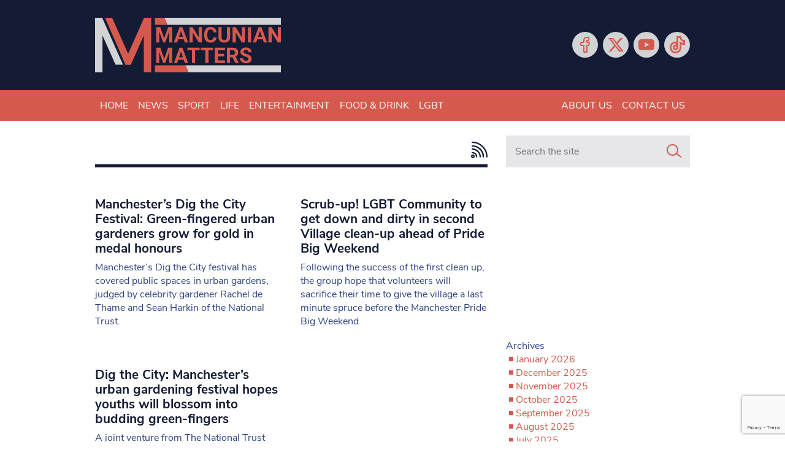

--- FILE ---
content_type: text/html; charset=utf-8
request_url: https://www.google.com/recaptcha/api2/anchor?ar=1&k=6LeHYw8aAAAAADujM4849AnAAsZQl-fSlrOiHyI1&co=aHR0cHM6Ly93d3cubWFuY3VuaWFubWF0dGVycy5jby51azo0NDM.&hl=en&v=9TiwnJFHeuIw_s0wSd3fiKfN&size=invisible&anchor-ms=20000&execute-ms=30000&cb=5unvfxqybqxo
body_size: 48118
content:
<!DOCTYPE HTML><html dir="ltr" lang="en"><head><meta http-equiv="Content-Type" content="text/html; charset=UTF-8">
<meta http-equiv="X-UA-Compatible" content="IE=edge">
<title>reCAPTCHA</title>
<style type="text/css">
/* cyrillic-ext */
@font-face {
  font-family: 'Roboto';
  font-style: normal;
  font-weight: 400;
  font-stretch: 100%;
  src: url(//fonts.gstatic.com/s/roboto/v48/KFO7CnqEu92Fr1ME7kSn66aGLdTylUAMa3GUBHMdazTgWw.woff2) format('woff2');
  unicode-range: U+0460-052F, U+1C80-1C8A, U+20B4, U+2DE0-2DFF, U+A640-A69F, U+FE2E-FE2F;
}
/* cyrillic */
@font-face {
  font-family: 'Roboto';
  font-style: normal;
  font-weight: 400;
  font-stretch: 100%;
  src: url(//fonts.gstatic.com/s/roboto/v48/KFO7CnqEu92Fr1ME7kSn66aGLdTylUAMa3iUBHMdazTgWw.woff2) format('woff2');
  unicode-range: U+0301, U+0400-045F, U+0490-0491, U+04B0-04B1, U+2116;
}
/* greek-ext */
@font-face {
  font-family: 'Roboto';
  font-style: normal;
  font-weight: 400;
  font-stretch: 100%;
  src: url(//fonts.gstatic.com/s/roboto/v48/KFO7CnqEu92Fr1ME7kSn66aGLdTylUAMa3CUBHMdazTgWw.woff2) format('woff2');
  unicode-range: U+1F00-1FFF;
}
/* greek */
@font-face {
  font-family: 'Roboto';
  font-style: normal;
  font-weight: 400;
  font-stretch: 100%;
  src: url(//fonts.gstatic.com/s/roboto/v48/KFO7CnqEu92Fr1ME7kSn66aGLdTylUAMa3-UBHMdazTgWw.woff2) format('woff2');
  unicode-range: U+0370-0377, U+037A-037F, U+0384-038A, U+038C, U+038E-03A1, U+03A3-03FF;
}
/* math */
@font-face {
  font-family: 'Roboto';
  font-style: normal;
  font-weight: 400;
  font-stretch: 100%;
  src: url(//fonts.gstatic.com/s/roboto/v48/KFO7CnqEu92Fr1ME7kSn66aGLdTylUAMawCUBHMdazTgWw.woff2) format('woff2');
  unicode-range: U+0302-0303, U+0305, U+0307-0308, U+0310, U+0312, U+0315, U+031A, U+0326-0327, U+032C, U+032F-0330, U+0332-0333, U+0338, U+033A, U+0346, U+034D, U+0391-03A1, U+03A3-03A9, U+03B1-03C9, U+03D1, U+03D5-03D6, U+03F0-03F1, U+03F4-03F5, U+2016-2017, U+2034-2038, U+203C, U+2040, U+2043, U+2047, U+2050, U+2057, U+205F, U+2070-2071, U+2074-208E, U+2090-209C, U+20D0-20DC, U+20E1, U+20E5-20EF, U+2100-2112, U+2114-2115, U+2117-2121, U+2123-214F, U+2190, U+2192, U+2194-21AE, U+21B0-21E5, U+21F1-21F2, U+21F4-2211, U+2213-2214, U+2216-22FF, U+2308-230B, U+2310, U+2319, U+231C-2321, U+2336-237A, U+237C, U+2395, U+239B-23B7, U+23D0, U+23DC-23E1, U+2474-2475, U+25AF, U+25B3, U+25B7, U+25BD, U+25C1, U+25CA, U+25CC, U+25FB, U+266D-266F, U+27C0-27FF, U+2900-2AFF, U+2B0E-2B11, U+2B30-2B4C, U+2BFE, U+3030, U+FF5B, U+FF5D, U+1D400-1D7FF, U+1EE00-1EEFF;
}
/* symbols */
@font-face {
  font-family: 'Roboto';
  font-style: normal;
  font-weight: 400;
  font-stretch: 100%;
  src: url(//fonts.gstatic.com/s/roboto/v48/KFO7CnqEu92Fr1ME7kSn66aGLdTylUAMaxKUBHMdazTgWw.woff2) format('woff2');
  unicode-range: U+0001-000C, U+000E-001F, U+007F-009F, U+20DD-20E0, U+20E2-20E4, U+2150-218F, U+2190, U+2192, U+2194-2199, U+21AF, U+21E6-21F0, U+21F3, U+2218-2219, U+2299, U+22C4-22C6, U+2300-243F, U+2440-244A, U+2460-24FF, U+25A0-27BF, U+2800-28FF, U+2921-2922, U+2981, U+29BF, U+29EB, U+2B00-2BFF, U+4DC0-4DFF, U+FFF9-FFFB, U+10140-1018E, U+10190-1019C, U+101A0, U+101D0-101FD, U+102E0-102FB, U+10E60-10E7E, U+1D2C0-1D2D3, U+1D2E0-1D37F, U+1F000-1F0FF, U+1F100-1F1AD, U+1F1E6-1F1FF, U+1F30D-1F30F, U+1F315, U+1F31C, U+1F31E, U+1F320-1F32C, U+1F336, U+1F378, U+1F37D, U+1F382, U+1F393-1F39F, U+1F3A7-1F3A8, U+1F3AC-1F3AF, U+1F3C2, U+1F3C4-1F3C6, U+1F3CA-1F3CE, U+1F3D4-1F3E0, U+1F3ED, U+1F3F1-1F3F3, U+1F3F5-1F3F7, U+1F408, U+1F415, U+1F41F, U+1F426, U+1F43F, U+1F441-1F442, U+1F444, U+1F446-1F449, U+1F44C-1F44E, U+1F453, U+1F46A, U+1F47D, U+1F4A3, U+1F4B0, U+1F4B3, U+1F4B9, U+1F4BB, U+1F4BF, U+1F4C8-1F4CB, U+1F4D6, U+1F4DA, U+1F4DF, U+1F4E3-1F4E6, U+1F4EA-1F4ED, U+1F4F7, U+1F4F9-1F4FB, U+1F4FD-1F4FE, U+1F503, U+1F507-1F50B, U+1F50D, U+1F512-1F513, U+1F53E-1F54A, U+1F54F-1F5FA, U+1F610, U+1F650-1F67F, U+1F687, U+1F68D, U+1F691, U+1F694, U+1F698, U+1F6AD, U+1F6B2, U+1F6B9-1F6BA, U+1F6BC, U+1F6C6-1F6CF, U+1F6D3-1F6D7, U+1F6E0-1F6EA, U+1F6F0-1F6F3, U+1F6F7-1F6FC, U+1F700-1F7FF, U+1F800-1F80B, U+1F810-1F847, U+1F850-1F859, U+1F860-1F887, U+1F890-1F8AD, U+1F8B0-1F8BB, U+1F8C0-1F8C1, U+1F900-1F90B, U+1F93B, U+1F946, U+1F984, U+1F996, U+1F9E9, U+1FA00-1FA6F, U+1FA70-1FA7C, U+1FA80-1FA89, U+1FA8F-1FAC6, U+1FACE-1FADC, U+1FADF-1FAE9, U+1FAF0-1FAF8, U+1FB00-1FBFF;
}
/* vietnamese */
@font-face {
  font-family: 'Roboto';
  font-style: normal;
  font-weight: 400;
  font-stretch: 100%;
  src: url(//fonts.gstatic.com/s/roboto/v48/KFO7CnqEu92Fr1ME7kSn66aGLdTylUAMa3OUBHMdazTgWw.woff2) format('woff2');
  unicode-range: U+0102-0103, U+0110-0111, U+0128-0129, U+0168-0169, U+01A0-01A1, U+01AF-01B0, U+0300-0301, U+0303-0304, U+0308-0309, U+0323, U+0329, U+1EA0-1EF9, U+20AB;
}
/* latin-ext */
@font-face {
  font-family: 'Roboto';
  font-style: normal;
  font-weight: 400;
  font-stretch: 100%;
  src: url(//fonts.gstatic.com/s/roboto/v48/KFO7CnqEu92Fr1ME7kSn66aGLdTylUAMa3KUBHMdazTgWw.woff2) format('woff2');
  unicode-range: U+0100-02BA, U+02BD-02C5, U+02C7-02CC, U+02CE-02D7, U+02DD-02FF, U+0304, U+0308, U+0329, U+1D00-1DBF, U+1E00-1E9F, U+1EF2-1EFF, U+2020, U+20A0-20AB, U+20AD-20C0, U+2113, U+2C60-2C7F, U+A720-A7FF;
}
/* latin */
@font-face {
  font-family: 'Roboto';
  font-style: normal;
  font-weight: 400;
  font-stretch: 100%;
  src: url(//fonts.gstatic.com/s/roboto/v48/KFO7CnqEu92Fr1ME7kSn66aGLdTylUAMa3yUBHMdazQ.woff2) format('woff2');
  unicode-range: U+0000-00FF, U+0131, U+0152-0153, U+02BB-02BC, U+02C6, U+02DA, U+02DC, U+0304, U+0308, U+0329, U+2000-206F, U+20AC, U+2122, U+2191, U+2193, U+2212, U+2215, U+FEFF, U+FFFD;
}
/* cyrillic-ext */
@font-face {
  font-family: 'Roboto';
  font-style: normal;
  font-weight: 500;
  font-stretch: 100%;
  src: url(//fonts.gstatic.com/s/roboto/v48/KFO7CnqEu92Fr1ME7kSn66aGLdTylUAMa3GUBHMdazTgWw.woff2) format('woff2');
  unicode-range: U+0460-052F, U+1C80-1C8A, U+20B4, U+2DE0-2DFF, U+A640-A69F, U+FE2E-FE2F;
}
/* cyrillic */
@font-face {
  font-family: 'Roboto';
  font-style: normal;
  font-weight: 500;
  font-stretch: 100%;
  src: url(//fonts.gstatic.com/s/roboto/v48/KFO7CnqEu92Fr1ME7kSn66aGLdTylUAMa3iUBHMdazTgWw.woff2) format('woff2');
  unicode-range: U+0301, U+0400-045F, U+0490-0491, U+04B0-04B1, U+2116;
}
/* greek-ext */
@font-face {
  font-family: 'Roboto';
  font-style: normal;
  font-weight: 500;
  font-stretch: 100%;
  src: url(//fonts.gstatic.com/s/roboto/v48/KFO7CnqEu92Fr1ME7kSn66aGLdTylUAMa3CUBHMdazTgWw.woff2) format('woff2');
  unicode-range: U+1F00-1FFF;
}
/* greek */
@font-face {
  font-family: 'Roboto';
  font-style: normal;
  font-weight: 500;
  font-stretch: 100%;
  src: url(//fonts.gstatic.com/s/roboto/v48/KFO7CnqEu92Fr1ME7kSn66aGLdTylUAMa3-UBHMdazTgWw.woff2) format('woff2');
  unicode-range: U+0370-0377, U+037A-037F, U+0384-038A, U+038C, U+038E-03A1, U+03A3-03FF;
}
/* math */
@font-face {
  font-family: 'Roboto';
  font-style: normal;
  font-weight: 500;
  font-stretch: 100%;
  src: url(//fonts.gstatic.com/s/roboto/v48/KFO7CnqEu92Fr1ME7kSn66aGLdTylUAMawCUBHMdazTgWw.woff2) format('woff2');
  unicode-range: U+0302-0303, U+0305, U+0307-0308, U+0310, U+0312, U+0315, U+031A, U+0326-0327, U+032C, U+032F-0330, U+0332-0333, U+0338, U+033A, U+0346, U+034D, U+0391-03A1, U+03A3-03A9, U+03B1-03C9, U+03D1, U+03D5-03D6, U+03F0-03F1, U+03F4-03F5, U+2016-2017, U+2034-2038, U+203C, U+2040, U+2043, U+2047, U+2050, U+2057, U+205F, U+2070-2071, U+2074-208E, U+2090-209C, U+20D0-20DC, U+20E1, U+20E5-20EF, U+2100-2112, U+2114-2115, U+2117-2121, U+2123-214F, U+2190, U+2192, U+2194-21AE, U+21B0-21E5, U+21F1-21F2, U+21F4-2211, U+2213-2214, U+2216-22FF, U+2308-230B, U+2310, U+2319, U+231C-2321, U+2336-237A, U+237C, U+2395, U+239B-23B7, U+23D0, U+23DC-23E1, U+2474-2475, U+25AF, U+25B3, U+25B7, U+25BD, U+25C1, U+25CA, U+25CC, U+25FB, U+266D-266F, U+27C0-27FF, U+2900-2AFF, U+2B0E-2B11, U+2B30-2B4C, U+2BFE, U+3030, U+FF5B, U+FF5D, U+1D400-1D7FF, U+1EE00-1EEFF;
}
/* symbols */
@font-face {
  font-family: 'Roboto';
  font-style: normal;
  font-weight: 500;
  font-stretch: 100%;
  src: url(//fonts.gstatic.com/s/roboto/v48/KFO7CnqEu92Fr1ME7kSn66aGLdTylUAMaxKUBHMdazTgWw.woff2) format('woff2');
  unicode-range: U+0001-000C, U+000E-001F, U+007F-009F, U+20DD-20E0, U+20E2-20E4, U+2150-218F, U+2190, U+2192, U+2194-2199, U+21AF, U+21E6-21F0, U+21F3, U+2218-2219, U+2299, U+22C4-22C6, U+2300-243F, U+2440-244A, U+2460-24FF, U+25A0-27BF, U+2800-28FF, U+2921-2922, U+2981, U+29BF, U+29EB, U+2B00-2BFF, U+4DC0-4DFF, U+FFF9-FFFB, U+10140-1018E, U+10190-1019C, U+101A0, U+101D0-101FD, U+102E0-102FB, U+10E60-10E7E, U+1D2C0-1D2D3, U+1D2E0-1D37F, U+1F000-1F0FF, U+1F100-1F1AD, U+1F1E6-1F1FF, U+1F30D-1F30F, U+1F315, U+1F31C, U+1F31E, U+1F320-1F32C, U+1F336, U+1F378, U+1F37D, U+1F382, U+1F393-1F39F, U+1F3A7-1F3A8, U+1F3AC-1F3AF, U+1F3C2, U+1F3C4-1F3C6, U+1F3CA-1F3CE, U+1F3D4-1F3E0, U+1F3ED, U+1F3F1-1F3F3, U+1F3F5-1F3F7, U+1F408, U+1F415, U+1F41F, U+1F426, U+1F43F, U+1F441-1F442, U+1F444, U+1F446-1F449, U+1F44C-1F44E, U+1F453, U+1F46A, U+1F47D, U+1F4A3, U+1F4B0, U+1F4B3, U+1F4B9, U+1F4BB, U+1F4BF, U+1F4C8-1F4CB, U+1F4D6, U+1F4DA, U+1F4DF, U+1F4E3-1F4E6, U+1F4EA-1F4ED, U+1F4F7, U+1F4F9-1F4FB, U+1F4FD-1F4FE, U+1F503, U+1F507-1F50B, U+1F50D, U+1F512-1F513, U+1F53E-1F54A, U+1F54F-1F5FA, U+1F610, U+1F650-1F67F, U+1F687, U+1F68D, U+1F691, U+1F694, U+1F698, U+1F6AD, U+1F6B2, U+1F6B9-1F6BA, U+1F6BC, U+1F6C6-1F6CF, U+1F6D3-1F6D7, U+1F6E0-1F6EA, U+1F6F0-1F6F3, U+1F6F7-1F6FC, U+1F700-1F7FF, U+1F800-1F80B, U+1F810-1F847, U+1F850-1F859, U+1F860-1F887, U+1F890-1F8AD, U+1F8B0-1F8BB, U+1F8C0-1F8C1, U+1F900-1F90B, U+1F93B, U+1F946, U+1F984, U+1F996, U+1F9E9, U+1FA00-1FA6F, U+1FA70-1FA7C, U+1FA80-1FA89, U+1FA8F-1FAC6, U+1FACE-1FADC, U+1FADF-1FAE9, U+1FAF0-1FAF8, U+1FB00-1FBFF;
}
/* vietnamese */
@font-face {
  font-family: 'Roboto';
  font-style: normal;
  font-weight: 500;
  font-stretch: 100%;
  src: url(//fonts.gstatic.com/s/roboto/v48/KFO7CnqEu92Fr1ME7kSn66aGLdTylUAMa3OUBHMdazTgWw.woff2) format('woff2');
  unicode-range: U+0102-0103, U+0110-0111, U+0128-0129, U+0168-0169, U+01A0-01A1, U+01AF-01B0, U+0300-0301, U+0303-0304, U+0308-0309, U+0323, U+0329, U+1EA0-1EF9, U+20AB;
}
/* latin-ext */
@font-face {
  font-family: 'Roboto';
  font-style: normal;
  font-weight: 500;
  font-stretch: 100%;
  src: url(//fonts.gstatic.com/s/roboto/v48/KFO7CnqEu92Fr1ME7kSn66aGLdTylUAMa3KUBHMdazTgWw.woff2) format('woff2');
  unicode-range: U+0100-02BA, U+02BD-02C5, U+02C7-02CC, U+02CE-02D7, U+02DD-02FF, U+0304, U+0308, U+0329, U+1D00-1DBF, U+1E00-1E9F, U+1EF2-1EFF, U+2020, U+20A0-20AB, U+20AD-20C0, U+2113, U+2C60-2C7F, U+A720-A7FF;
}
/* latin */
@font-face {
  font-family: 'Roboto';
  font-style: normal;
  font-weight: 500;
  font-stretch: 100%;
  src: url(//fonts.gstatic.com/s/roboto/v48/KFO7CnqEu92Fr1ME7kSn66aGLdTylUAMa3yUBHMdazQ.woff2) format('woff2');
  unicode-range: U+0000-00FF, U+0131, U+0152-0153, U+02BB-02BC, U+02C6, U+02DA, U+02DC, U+0304, U+0308, U+0329, U+2000-206F, U+20AC, U+2122, U+2191, U+2193, U+2212, U+2215, U+FEFF, U+FFFD;
}
/* cyrillic-ext */
@font-face {
  font-family: 'Roboto';
  font-style: normal;
  font-weight: 900;
  font-stretch: 100%;
  src: url(//fonts.gstatic.com/s/roboto/v48/KFO7CnqEu92Fr1ME7kSn66aGLdTylUAMa3GUBHMdazTgWw.woff2) format('woff2');
  unicode-range: U+0460-052F, U+1C80-1C8A, U+20B4, U+2DE0-2DFF, U+A640-A69F, U+FE2E-FE2F;
}
/* cyrillic */
@font-face {
  font-family: 'Roboto';
  font-style: normal;
  font-weight: 900;
  font-stretch: 100%;
  src: url(//fonts.gstatic.com/s/roboto/v48/KFO7CnqEu92Fr1ME7kSn66aGLdTylUAMa3iUBHMdazTgWw.woff2) format('woff2');
  unicode-range: U+0301, U+0400-045F, U+0490-0491, U+04B0-04B1, U+2116;
}
/* greek-ext */
@font-face {
  font-family: 'Roboto';
  font-style: normal;
  font-weight: 900;
  font-stretch: 100%;
  src: url(//fonts.gstatic.com/s/roboto/v48/KFO7CnqEu92Fr1ME7kSn66aGLdTylUAMa3CUBHMdazTgWw.woff2) format('woff2');
  unicode-range: U+1F00-1FFF;
}
/* greek */
@font-face {
  font-family: 'Roboto';
  font-style: normal;
  font-weight: 900;
  font-stretch: 100%;
  src: url(//fonts.gstatic.com/s/roboto/v48/KFO7CnqEu92Fr1ME7kSn66aGLdTylUAMa3-UBHMdazTgWw.woff2) format('woff2');
  unicode-range: U+0370-0377, U+037A-037F, U+0384-038A, U+038C, U+038E-03A1, U+03A3-03FF;
}
/* math */
@font-face {
  font-family: 'Roboto';
  font-style: normal;
  font-weight: 900;
  font-stretch: 100%;
  src: url(//fonts.gstatic.com/s/roboto/v48/KFO7CnqEu92Fr1ME7kSn66aGLdTylUAMawCUBHMdazTgWw.woff2) format('woff2');
  unicode-range: U+0302-0303, U+0305, U+0307-0308, U+0310, U+0312, U+0315, U+031A, U+0326-0327, U+032C, U+032F-0330, U+0332-0333, U+0338, U+033A, U+0346, U+034D, U+0391-03A1, U+03A3-03A9, U+03B1-03C9, U+03D1, U+03D5-03D6, U+03F0-03F1, U+03F4-03F5, U+2016-2017, U+2034-2038, U+203C, U+2040, U+2043, U+2047, U+2050, U+2057, U+205F, U+2070-2071, U+2074-208E, U+2090-209C, U+20D0-20DC, U+20E1, U+20E5-20EF, U+2100-2112, U+2114-2115, U+2117-2121, U+2123-214F, U+2190, U+2192, U+2194-21AE, U+21B0-21E5, U+21F1-21F2, U+21F4-2211, U+2213-2214, U+2216-22FF, U+2308-230B, U+2310, U+2319, U+231C-2321, U+2336-237A, U+237C, U+2395, U+239B-23B7, U+23D0, U+23DC-23E1, U+2474-2475, U+25AF, U+25B3, U+25B7, U+25BD, U+25C1, U+25CA, U+25CC, U+25FB, U+266D-266F, U+27C0-27FF, U+2900-2AFF, U+2B0E-2B11, U+2B30-2B4C, U+2BFE, U+3030, U+FF5B, U+FF5D, U+1D400-1D7FF, U+1EE00-1EEFF;
}
/* symbols */
@font-face {
  font-family: 'Roboto';
  font-style: normal;
  font-weight: 900;
  font-stretch: 100%;
  src: url(//fonts.gstatic.com/s/roboto/v48/KFO7CnqEu92Fr1ME7kSn66aGLdTylUAMaxKUBHMdazTgWw.woff2) format('woff2');
  unicode-range: U+0001-000C, U+000E-001F, U+007F-009F, U+20DD-20E0, U+20E2-20E4, U+2150-218F, U+2190, U+2192, U+2194-2199, U+21AF, U+21E6-21F0, U+21F3, U+2218-2219, U+2299, U+22C4-22C6, U+2300-243F, U+2440-244A, U+2460-24FF, U+25A0-27BF, U+2800-28FF, U+2921-2922, U+2981, U+29BF, U+29EB, U+2B00-2BFF, U+4DC0-4DFF, U+FFF9-FFFB, U+10140-1018E, U+10190-1019C, U+101A0, U+101D0-101FD, U+102E0-102FB, U+10E60-10E7E, U+1D2C0-1D2D3, U+1D2E0-1D37F, U+1F000-1F0FF, U+1F100-1F1AD, U+1F1E6-1F1FF, U+1F30D-1F30F, U+1F315, U+1F31C, U+1F31E, U+1F320-1F32C, U+1F336, U+1F378, U+1F37D, U+1F382, U+1F393-1F39F, U+1F3A7-1F3A8, U+1F3AC-1F3AF, U+1F3C2, U+1F3C4-1F3C6, U+1F3CA-1F3CE, U+1F3D4-1F3E0, U+1F3ED, U+1F3F1-1F3F3, U+1F3F5-1F3F7, U+1F408, U+1F415, U+1F41F, U+1F426, U+1F43F, U+1F441-1F442, U+1F444, U+1F446-1F449, U+1F44C-1F44E, U+1F453, U+1F46A, U+1F47D, U+1F4A3, U+1F4B0, U+1F4B3, U+1F4B9, U+1F4BB, U+1F4BF, U+1F4C8-1F4CB, U+1F4D6, U+1F4DA, U+1F4DF, U+1F4E3-1F4E6, U+1F4EA-1F4ED, U+1F4F7, U+1F4F9-1F4FB, U+1F4FD-1F4FE, U+1F503, U+1F507-1F50B, U+1F50D, U+1F512-1F513, U+1F53E-1F54A, U+1F54F-1F5FA, U+1F610, U+1F650-1F67F, U+1F687, U+1F68D, U+1F691, U+1F694, U+1F698, U+1F6AD, U+1F6B2, U+1F6B9-1F6BA, U+1F6BC, U+1F6C6-1F6CF, U+1F6D3-1F6D7, U+1F6E0-1F6EA, U+1F6F0-1F6F3, U+1F6F7-1F6FC, U+1F700-1F7FF, U+1F800-1F80B, U+1F810-1F847, U+1F850-1F859, U+1F860-1F887, U+1F890-1F8AD, U+1F8B0-1F8BB, U+1F8C0-1F8C1, U+1F900-1F90B, U+1F93B, U+1F946, U+1F984, U+1F996, U+1F9E9, U+1FA00-1FA6F, U+1FA70-1FA7C, U+1FA80-1FA89, U+1FA8F-1FAC6, U+1FACE-1FADC, U+1FADF-1FAE9, U+1FAF0-1FAF8, U+1FB00-1FBFF;
}
/* vietnamese */
@font-face {
  font-family: 'Roboto';
  font-style: normal;
  font-weight: 900;
  font-stretch: 100%;
  src: url(//fonts.gstatic.com/s/roboto/v48/KFO7CnqEu92Fr1ME7kSn66aGLdTylUAMa3OUBHMdazTgWw.woff2) format('woff2');
  unicode-range: U+0102-0103, U+0110-0111, U+0128-0129, U+0168-0169, U+01A0-01A1, U+01AF-01B0, U+0300-0301, U+0303-0304, U+0308-0309, U+0323, U+0329, U+1EA0-1EF9, U+20AB;
}
/* latin-ext */
@font-face {
  font-family: 'Roboto';
  font-style: normal;
  font-weight: 900;
  font-stretch: 100%;
  src: url(//fonts.gstatic.com/s/roboto/v48/KFO7CnqEu92Fr1ME7kSn66aGLdTylUAMa3KUBHMdazTgWw.woff2) format('woff2');
  unicode-range: U+0100-02BA, U+02BD-02C5, U+02C7-02CC, U+02CE-02D7, U+02DD-02FF, U+0304, U+0308, U+0329, U+1D00-1DBF, U+1E00-1E9F, U+1EF2-1EFF, U+2020, U+20A0-20AB, U+20AD-20C0, U+2113, U+2C60-2C7F, U+A720-A7FF;
}
/* latin */
@font-face {
  font-family: 'Roboto';
  font-style: normal;
  font-weight: 900;
  font-stretch: 100%;
  src: url(//fonts.gstatic.com/s/roboto/v48/KFO7CnqEu92Fr1ME7kSn66aGLdTylUAMa3yUBHMdazQ.woff2) format('woff2');
  unicode-range: U+0000-00FF, U+0131, U+0152-0153, U+02BB-02BC, U+02C6, U+02DA, U+02DC, U+0304, U+0308, U+0329, U+2000-206F, U+20AC, U+2122, U+2191, U+2193, U+2212, U+2215, U+FEFF, U+FFFD;
}

</style>
<link rel="stylesheet" type="text/css" href="https://www.gstatic.com/recaptcha/releases/9TiwnJFHeuIw_s0wSd3fiKfN/styles__ltr.css">
<script nonce="JVz0-BuX1kmhj8zx_oZ1gQ" type="text/javascript">window['__recaptcha_api'] = 'https://www.google.com/recaptcha/api2/';</script>
<script type="text/javascript" src="https://www.gstatic.com/recaptcha/releases/9TiwnJFHeuIw_s0wSd3fiKfN/recaptcha__en.js" nonce="JVz0-BuX1kmhj8zx_oZ1gQ">
      
    </script></head>
<body><div id="rc-anchor-alert" class="rc-anchor-alert"></div>
<input type="hidden" id="recaptcha-token" value="[base64]">
<script type="text/javascript" nonce="JVz0-BuX1kmhj8zx_oZ1gQ">
      recaptcha.anchor.Main.init("[\x22ainput\x22,[\x22bgdata\x22,\x22\x22,\[base64]/[base64]/[base64]/[base64]/cjw8ejpyPj4+eil9Y2F0Y2gobCl7dGhyb3cgbDt9fSxIPWZ1bmN0aW9uKHcsdCx6KXtpZih3PT0xOTR8fHc9PTIwOCl0LnZbd10/dC52W3ddLmNvbmNhdCh6KTp0LnZbd109b2Yoeix0KTtlbHNle2lmKHQuYkImJnchPTMxNylyZXR1cm47dz09NjZ8fHc9PTEyMnx8dz09NDcwfHx3PT00NHx8dz09NDE2fHx3PT0zOTd8fHc9PTQyMXx8dz09Njh8fHc9PTcwfHx3PT0xODQ/[base64]/[base64]/[base64]/bmV3IGRbVl0oSlswXSk6cD09Mj9uZXcgZFtWXShKWzBdLEpbMV0pOnA9PTM/bmV3IGRbVl0oSlswXSxKWzFdLEpbMl0pOnA9PTQ/[base64]/[base64]/[base64]/[base64]\x22,\[base64]\\u003d\\u003d\x22,\x22w57Du8K2I8KFw5xcw4U5DcKtwqQ4woXDtxR+NgZlwr8Tw4fDtsKBwofCrWNUwoFpw4rDqlvDvsOJwr8kUsOBGwLClmEuYm/DrsObCsKxw4FQdnbChSMUSMOLw5fCmMKbw7vCjcKjwr3CoMODKAzCssKwWcKiwqbCsSJfAcO5w67Cg8KrwpvCllvCh8OgEjZebMOsC8KqdjBycMOqNB/Cg8KoJhQTw5wrYkVFwpHCmcOGw7/DvMOcTxFRwqIFwo89w4TDkw0/woAOwp/CpMOLSsKZw4LClFbCksKBIRM4QMKXw5/Cu2oGaRLDsGHDvRhMwonDlMKkTgzDshAaEsO6wq3DiFHDk8OvwqNdwq97AlogAH5Ow5rCssKzwqxPEkjDvxHDsMOEw7LDnyXDtsOoLQTDj8KpNcKJW8KpwqzClBrCocKZw7/CsRjDi8Oqw73DqMOXw45dw6snXsOJVCXCjcKxwoDCgV/CrsOZw6vDgw0CMMObw5jDjQfCmH7ClMK8B1nDuRTCrMO9Xn3CukouUcKnwrDDmwQPSBPCo8Kuw4AIXl8IwprDmyXDplx/Blt2w4HCii0jTm1pLwTCsWRDw4zDmnjCgTzDu8KEwpjDjk8swrJAUcOLw5DDs8KGwp3DhEsyw6dAw5/[base64]/CjgMvBTggQgLDlsKWw4rCnMOQwqvCoGTDiwttASHCmGhME8KLw47DtMODwo7Dt8OXF8OuTxnDj8Kjw54/w4h5AMOYRMOZQcKowqlbDjVwdcKOaMO+wrXClE9YOHjDgsODJBRIY8KxccO+DhdZG8KUwrpfw6ZIDkfCqEEJwrrDmw5OcgNtw7fDmsKbwqkUBHLDpMOkwqccahVZw6kIw5V/HsKRdyLCosOtwpvCmw8LFsOCwpQ2wpATXMK7P8OSwr5cDm4gI8OlwrXCnhHCrzMRwoxSw73CiMK/w4ZLbXHCklNvw4Igwr/Dm8K3YF0awpvCtWs2Igcmw7fDjsKYWcOSw4XCuMOkwrDDiMKwwpIbwq1xBSlBZ8ObwonDnVYWw6/DpMK3U8Kvw57CmsKAwqnDlMOawpbDhcKOwpXCqTjDnFHChcKQw5BbJMObwpYHG1TDtlEgFh3DnsOxDMKqdsOiw5TDshl4VcKKKk3DucKSecOVwrNMw5kjwp1PCMKxwrBPW8OseA5jwq14w6rDuxDDq2IKImLCkn/[base64]/w7NZIWTDm0XDhcKVwp3DiMKYw5Uiw7bChV7CmQ5AwqbClcKsUU1Mw4Mfw6TCvVkWasOiW8OhE8OnEcOsw6rDtHDCs8OIw4HDvUpPDsKgP8OmOmzDlwxUZsKSXsK2wrXDkiInWC3DlsOpwqjDicKlwqURO1nDnwrCj1c3NE0hwqBnHMK3w4nDgcKjwo7CtsOJw5/DsMKVNcKVwqg2K8K+BD0ETlvCg8OJw54+wqRCwqsJQ8K3wpDDnSl6wqUoR11IwpBtw71RRMKpdsOGwofCpcKfw7YXw7zCu8OrwqjDnsOdTz3Co17CpQgHeGtZKnzDpsKWQMKzIcKdBMOsa8KxUcOxKcOqw5vDnAUcEsKedj4Jw7nCmR/CocO2wq3CjAnDphAXw6c/wojCvFgFwpzDp8KPwpjDqX3DvXzDsSLCtGQ2w5fCtGA/O8KJWRvDt8OGKcKsw4rCoTU+SsKkFWDCq0jCrDkAw6NWw6TClx3DkHjDoXTCq2hHYMOBBMKnDcOAdXLDq8O3wp9+w7TDuMO1wqrCkcOcwr/CqcOtwpvDnsO/w6oCR2hZcGrCmMKoHE1mwqMVw4QUwrHCtD3CgMOTDlPCoSjCg3vCrUJMQBDDvhV/eBUawrMYw5YXQxbDjMOIw5vDocOuPTF8w6JNEsKWw7YrwplAY8Kow7DClDIRw6d1woLDlwRHw4p5wpvDvxDDumHCiMO/w43CssKsG8OOwofDnVYkwp8Dwq9Mwrt2TcOmw7F1DWNSByvDnk/[base64]/[base64]/Dk8Kpwo/CjG/[base64]/[base64]/[base64]/DuTrClhfDm8OjwqhvCMOKYcKBPMKvw6hhw4dpwq0Tw5pDwoUGwqIeXWYGLcKGwrgPw7LChiMTTQItw63CikIawq8Zw4cMw7/Ct8Okw7bCjQx1w5VVBsO2JMK8YcO1ecK+Z1jCiQBpSRoWwo7CtcOpdcO6DwzDhcKAW8O8w4pXwoTCsTPCr8K9wp/CqD3CusKQw7jDvFPDinTCpsOxw4XChcK3IMOdMsKnw4FrfsK4w5wOw4jCicKfTsOpwqjDq1NXwoTDkhA1w6tewonCqjYBwqDDrMOXw7B1ZsKmSMKiBSLDtFMIc39zKsOWfMKiw5UWDE/DqTDCjnbDv8OHwrvCijc8wovDnE/[base64]/[base64]/DqSlaQ35RA3Bdw6jCpMOqC8ORM8Oow4vCtDDDmyrDjTBpw7UywrTDvU9eHSlGDcOKEEA9wonCkH/DrMKrw7t+w47CtcOCwpXDkMKww7Fxw57CiU9Tw4HCi8K3w67CocOXw6XDnhAywqptw6HDocONwrbDt0/CjcOdw7RmByIcR27DqW1tcz7DsDHDmyFpUMKwwonDkmLDkl9pGMK2w5xREsKpTQXDtsKuw7VyM8OBeRTCscOXwozDrsO/wqjCmS/[base64]/[base64]/[base64]/[base64]/[base64]/e0YyF8OJw4jCu8Oww7poHV4wwo1FLlPDvCkvbVxEw6sGw6F9FMKOOMOXDUTCj8OlY8KPEsOua3LDqQ4zEQhSwqdewpUmNW8hIUYXw4/[base64]/N8KBABRlw6rDkcKPw5xcw4fDu2DCoMK4woPCg1fDijbDrld3w5rCqXYpw5LCpzfDizREwqjDvHDDjcOYSH/CssO5wrAvUMKJIkQXJcODw7U4w6PCmsKRw6jCpUwyV8O9wovDnsOMwpImwrwFfMOoe1fCsTHCjsKrwoHDmcKyw5dgw6fDuGnCnXrCg8KGw5M4T296KFDCplDDmxrCjcKPw5/DtsOTMcK9S8OlwrdUGMKrwq5tw7NXwqYbwrZ6LcOSw6rCrAXDh8K3Z0JELsK5wq/CpzVxwrEzeMKFJcK0TyrCnydUdUjCnAxNw7ArQMK2M8Ktw6fDinDCmxvDocKWd8OpwoDChmbCjnzClEjCgR4eP8KAwo/CpjAjwp1Yw77Cr3V1L1gUEiQ7wqLDrmXDjcO3dkrDpcO9RwNfwqMjwqlpw5t/wq/[base64]/KRISw6A+G8K+fcK5awh7W8K9wr/[base64]/TsOdw5XDlxRYw4cEw5A+wpdJw7BMw4JpwroWw67Clh/ClD7CgDXCqGFzwotRRsKuwpxENBpEHTIowpZ4w6w9wqPCiRtmYsOnecOrB8KEwr/DvVwcEMKtwrvDpcKkw5bCncOuw7HDtWB2wqUTKAXClsKTwrBnCMK/X2w1wrsnZcOawpbCiWYfwpPComTDlsOsw7YRNG3DvcK9woEUWjbDnsO0OsKXVcK0w6tTwrc6KRDDhMOuLsOxHcOZMmXCs2U1w5nCvcORIFzCjUrCozVJw5vDgysTBsOfJ8OJwprDiUALwpfDs2vDk0rCn2/DjFLDpRbDgsKiwpQJBcOPfWHDvmjCv8O6AMOqUnrCoRrCoWTDkj3CjsO9FwZrwrh+w77Do8K8w5nDoGPCvsKnw7TCjsO8WwjCuCzDqcOQIcKid8ODd8KsYsKvw4LDr8O5w70ZZgPCkwDCoMKHYsKDwqHCmMO8Ol49c8OJw4p/cS8qwoFvBDfCisODGMKWwqE6fcK9wqYNw7fDjcKyw4vDjsOXwrLCn8KJVV/CpT18wrDDohTDqnDDncOmWsKSw7BofcKYw7VZLcOYw4ZXIWYww4oUwp3CtcKFwrbDrMKAaE80esOqw7/CjULDicKFGMKDwo7Ds8Kmw5vDsR7DgMOMwqxLIsORDH4MJMOkInnDj14+S8OuFMK+wqxLJ8O0wovCqCEvZHcNw5InwrnDgMOQwo3Cj8K4Uh9iFMKJw6AJwqrCpGA0UMKtwp/[base64]/[base64]/CuGJ8TnzDrMOJG0zCuHbCocOfEDUeGmPDgzDCvMK8Xi7DmHnDqMOUVsO3w5MYw7bCmMOhwosgwqvCszV9w73CjxLCrUfDv8KLwp1ZaQjDr8Kyw6PCrS3DqcKZJ8OVwps8AcKdRDLCpMORw4/Cr0bDvFRsw4FiHHENZlU+wqpHw5TCkTxwRMKbw7V6csKPwrXCucO3wqbDkSFKwroIw7UIw6szZWPDqRIQIsK3wr/DiBXDkypjFBTCpMO3DcOgw5bDg3TCplZqw541woPChDDDuiXClcOCVMOcwosvLGLCrsOpMcKhVcKSU8O+QsO0QcKXw6jDtmpUw6cOeGF/w5NawpwgaUACDsOQK8Osw5rCh8K6c2/[base64]/Ck8OrO8OJw4TCvsKgwonCjgs+PMKGw6o3QwdzworCnRLDvjzCgcKfeGPCoWDCscKYCjtyYBhFUMKZw647wpVBGQHDnTRowo/CqihOwqLCmiTDtsOTVSltwqdNWVg2w4xuQcKXUsK4w6VkKsOxGAzCnXt8ECPDrsOkDsKCUns3ZFbDscOLblzDrmfCrSPCq0Qrw6jCvsOKasKqwo3Dh8Ojwq3Cg3oew7jCnxDDkhbCmSskw5Iww5rDgsOdwqPDjcOgYsKmw4nDgsOfwr/CpX5rcFPCk8KiUcORwp0hJyVjw58QEnDCvMKew5bDocOSLgXCuznDgE7Ch8OKwqVCZBnDhsOXw5x1w5jCiW58LMKvw4EzKTvDjmRGwq3Cm8O8NcOIZcK/w4g5b8Opw7jDj8OUw6ZycMK3w7XDhQt+YcOcwrbCtVDCn8KsRHxAWcOuHMKhwpFbA8KKwqIPTHwxw6Uvwpl6w6zCqh3DrsK7LW4qwqU8w60Nwqwaw6dHFsKtTsKsYcKCwoo9w64fw6rDikdJwp8pw4bCtSTDnSsFSDdvw4tsEMKIwr7CtMOvwovDocK/w7Jnwoxzw64qw449w5fCq1nCksKfFcKzaWw/dMK3wq0/T8O7Kl5WeMKQQgTCjyJUwqBRbcKkKmPCnBDCp8K7E8ODw5DDqTzDlgPDhCVbNMO3w67CpWJbWnPDhsK3EMKHwr8gw7ddw4XCnMKCMiYBB0FxasKTcsOUe8OKZ8OBDwNtXGI2wqE5ZcKnTsKJbsOOwprDpMOqw5kEw6HCo0Y4wp9rw6vCqcKdP8OXJEAlwp/CihobJlBCfSk1w4RCT8OMw4/DhSDDrFbCuWE9LsOcI8OVw6fDl8KSZR7DlsKnQ3XDn8KNP8OHFAM6OMOewojDlcK9wqfCk0/DssOUCsKWw6XDqsKSWMKDAsKKwrFRCWUDw4/CnALDu8OGQRbDvmXCqHwRw7rDqxVhO8KDwpjCoXvDvjUhw6xMw7HCgX3DpCzDk3vCscKgMsKjwpJUTsKjZE3DhMKYwp/CrnUIO8KRwp/DpHPCsmx+OcOdTizDmMOTVC3CsGLDqMK2SsOXwo9/GgHDqzrCuGhGw6fDjx/[base64]/[base64]/wrnDiwXDplHDp8OMw6PChXYAX2x+w5F+fRbDvFXCmXJ8BVBxHMKWVcKiwpXCkkwiFzPCmMKowpfDgCrCp8KSw6jCnjJ8w6R/ZMOWJgl8bMOmSMOaw63CgVfCvRYJBW3Cv8K6FH1VfQN/wovDoMOqEMOAw6Itw60vGlhXcMObRsKDw4rDnMKANcKXwpMywrPDpQbDvsOvw7DDnE0Pw5E3w4nDhsKWMUcjG8OIIMKbe8O5woElw5M3J37DrWwhVsKjwpIwwoLDixLCiAvCszTCkMONwpXCtsOee1UdKsOWwqrDhMK5w4rCg8OELH/CtnXDoMOpZMKtw7BlwpnCs8O8woJCw4xWZC8jw63ClsOcL8Ojw4Rawq7Ch3/DjTPChsO5wqvDgcO/f8KAwpYkwrXDscOcwrBvwrnDjDPDuRrDgjAVwrTCrEHCnhwxfcKDQcOxw558w5/DtsO1TsKwKn5oMMODw6bDrMO9w7LDlMKFw5zCp8OSO8KgZTHCk1LDqcOPwq3CgcOXw7/CpsKtXMOdw60pbGdPb3TCssO5c8Oowo9ow5wEwr/CgcK1w6VMw7nDnsKhD8OVw5V8w6o9HsOfUgLChW7Cm2cUw5fCocK/Ny7Ci1MRO0zCn8KObMOawr9iw4HDmsKrOgZYA8OHGEUxU8OEVWLCoyVsw4DDsmZswoPDiDjCsSM5wrkAwq/CpMKiwo3Cjz0ddMOIesKeayJQZTrDhgjCmcKtwoHDmTVAw7rDtsKfC8KpDMOOfcK9wrnCkmHDkMOCw4pvw4RxwozCvj3Cuxg3EcO1w5nClMKgwrA4acOMwp3CscOtFxXDnjXDsT/DsXweKRfDusOLwoNzGW7ChXtSLxoOwpdvwqTCjzYoXcOjw4YnYcOjZWU1w7EbN8KRw507w6wLBFUdacOQwqJpQmzDjMOmBMK4w68HBcODwptTLGbCiQDCiSfDslfDrkthwrENUcOxw4Qyw6wJNnbCr8OkVMK3w6/CigTDohVUwqzDsmLDvg3Cl8K/[base64]/DhcOfw5vDlgMKYsOhVsKaNhrDrw/DiUzDicO2RhvClSNPwr0Xw7DCmsKrFnFTwqU0w6fCpD3DgkXDtU3DrsOLR13CplEVEn0Fw5Igw4LDmsOhUip4w7llWUY/OXYNJWbCvMKOwojCqg3Di0wXKzNPwoPDlUfDiTTCqsOgD3TDssKJR0bCpsKeJ25ZBwArWVJOZ1HDkTN/woltwpc9KMK7V8KkworDkjoRNcO8fzjCqcK4wqHDhcO9wq7DvcKqw7bCsQ7CrsKXHMK+w7Vow6vDmTXDjwHDplIzw55KUMKnEXXDn8KNw5BLWMKtA2HCpykyw6DDssOac8KRw59MPsOnw6dtJcOfwrI6T8KkYMO+JHwwwpTDnDzCssO+PsKFw6jCh8OQwqc2w6bCvU/DmcONw4HCmVrCpMK2woZBw73DpVRyw5l4C1rDvMKfwq3CuSYBesOlS8KELAFKAHzDj8Ofw4jChcKywrhVwpDChsOnaBZrw77CnV/Dn8Kww693OcKYwqXDiMKzJV3DocKoS1LCuWYswq/DjX4hw79xw44Ow50tw47Dp8OpBMKyw49wfg0EcsObw651w547VTtvHi3CiHTCgm5+w7nDi2FyTiJiw4l/w43CrsOUEcKjwo7CmcK1BcKjFMOVwp8aw4PCtExawoZpwrdsCMKVw4/CmcOHS3DCi8O1wqppF8OCwr7CvsK/CsKHwqlkSzXDgUI6w7XCsTrDs8OaBcOYLkVHwrzCpjszw7A8WMKFIW7DpsKkw78QworCo8KHCMOEw7AYLcKiB8Oww58/w75aw6vCjcOYwqY9w4TClsKew6vDocKxGsKrw4ARS3duZsKmQlvCjz/[base64]/Cp1QOw5rCl0HDqsO/w6teZ8K7D8O6w43Cm2dSOcKlw6IwD8Ofw6VRwoJjFBJ3wrrDksOdwrExY8Ovw7LClHpHb8Kxw7IwCcOvwp17XsOXwqHColPCn8OyfMOfCnXDlT5Kw4HCumzCr28Gw6wgbS1tKjwUw58VRRNTw7/DmAJRMcO7QsK5DglKPwfCr8KSwoVMw5vDnXADwq3CijhpGMK5Y8KSSk7CnEPDvsOuH8Krw7PDhcO1HsKBDsKNaD5mw70vwqDCmQcSVcO6wp1vwqDCgcKuSSjDkMOJwrVMLELCnC15wrXDnV3DvMORCMOZJsOrXMOCDj/DsE0HNMK2LsOhwpPDgg5ZAsONwphKPgbCmcO1w5TDnsK0NGtpwojCjGzDvyURw6MGw7ZNwpHCsgppw60gwrVXw5fDncKRw5VgSFFaPi4fASTDokbCo8ObwrV+w5l1E8OgwrVYX29+w79Zw4rDg8Oyw4JbKH/Dr8KpHMO8acKuw4LCqcOxF2vDmCcnGMOCfMOLwqLDuXoIDiM9O8OvAsKgCcKkw5luwovCvsOSNCjClsKQw5hWw402wqnCgRsxwqgXSzRvw5rCtmV0KXtcwqLCgHQ5OGzDvcKmFDrDlMOSw5MQw5FaI8OLIxEaRcOYRgRNw7drw6c0w6jDjMO6woVzBDh/wqcmaMOqw4DCgD5TCz8Twrc3AizDqsKHwoRDwrEswo7Dv8K4w4Q/wolLwrfDqMKFw7nCiUfDuMK5VAx0JnNrwotSwph1QsOrw4rDkkNGGiHDncKswoJ9w681TsOqwrh0cUzCjlxQwr01wrbCtijDhGERw6XDpTPCvxnCo8O4w4giLQsgw7x/c8KOTMKCw6HCpGfCuAvCtQrDl8K2w7nDs8KQdMODLcOww4JEw4keT2dJfsOdIMOYwo1NI31/dHwXZsKNF396FyLDvMKVwp8OwrcbLTnDpsOHdsO3PMK+w4LDicKxDwxOw4jCrgV0wpxbAcKoQ8K0wqfCjGLCtcKsUcKCwqoAb1nDosObwr1fwpICw6zCnMKIb8OsY3ZzeMKJwrTCmMOXwrFBKcOPw7jDjsKZQ15CNsKjw4wBwrM/[base64]/[base64]/Dt8ORFQ9QOsOlwqXDmws8w5VrCiIYVhHDr0DCoMKPw5jDicOpFQzDgMKEw6LDg8K4HCJCa2XCtcORY3PDtx5Vwp9gw7BSSEnCpcOzw5xTRHZZHcO6w5VpAMOtw6Z3OTInPi/DmUEtWsOrw7dqwozCvmDDu8O2wrdcZsKnTHlxCHAswqLDocOSBcKJw47DghlGSmDCikUrwrlVw5vCiEpBVjNNwo/CrSUac387DMOmGsO3w4gzw5DDsy7DhUxJw5vDhjMpw6vChiwbM8ORwrhcw5LDmsOjw6PCt8KQH8Ksw4/[base64]/CncK9woLCgsOPw5UnwpRlw5nDnFbCksOAwpDCgzHCsMOKwrU0ZMK3PS3CjMO3IMK/cMKWwoDDrSzCjsK0VcOJWGQ4wrPDv8KAw7VBCMKQw6bCkyjDusKwJ8Kvw5x6w5/CgMO8woTDhgoMw4Y1wovCo8OlO8O2wqbCosKgVsKBNhN3w55swrpiwpXDhhLCrsO6DxMYw7vDhsK+CRYbw5fCgcK/[base64]/[base64]/DhsOdwpPDrnseKMO9SifCvzTDtcKpP0ZUwoVnFV3Ct1wdw77DlEfDr8OTBhXCqsOPwpk3EsOSLcOETlTCkBU+wozDqBnCg8KHwq7Dq8K2Nhppwrhcwq0zJ8KUUMO0wpvCnz9Lw4vDoyxjw7LDsmjCgnkJwr4JY8ORYcKWwog/KQrDknRENcK5IkLCusK/w7Rdwo5yw7oDwpTDrMKSwpDCrx/DmSxZHsOyUiZtZFbDtWtWwqXDmRvCrMOOBzwnw4lgOkFQw6zDksOoPHnCpUo1TsO0KsKXB8KDacOgw45HwoLCsjk/[base64]/Cj0N1woXDs8KqXcOxXFvCpnLDmjXCrsOWS2/Dn8KvKsOxw40YDy4rNxTDm8KeGQDDiFplB25eeGLCq0HCoMKcNsKje8KWUWjCoT7CoCPDhG1twp48WcOOTsO/wrLCsGlNaVvCoMKqLQ5Vw7EvwqINw50FbQwEwrMhD3XCvRTCo1sKw4LCuMKBw4Fmw4/Dt8OmSn8vXcK1JsO4wr1ObsO5wp56C3kSw4DCrgAeSMOydcK3JsOJwqsQX8KPw4rCvTVTRj9RXsOlXcKVw5QmCGTDlHkhMMOuwp3DjULDlCJdwp7DlADCisKGw6jDghsSXnlOKcOZwqUgPsKLwqzCqcK/[base64]/[base64]/Co8OwE8Kjw53CsGXDisK0TcK2GHx9c1gNB8KawrDDqlLCo8O7E8O/[base64]/[base64]/[base64]/DkVDDosO/wqhqwrQqwoPCqVlmDV9mw79ObWnDtwYQEAjChhTCjEdrHFolK03Ct8OeBsObasOPw4TCqzTCmMK6RMKYwr1IecObR1DCo8KCKGVmbMOeJk/[base64]/aMKjBsKoB8OeCTA0dRdediLDvCLDoMKdLsOpw7dJYwQQDcO/[base64]/DvQ7DnSLDkcK0CV8Uw7bCp8OAw6vCiFjCs8K8a8KVw61CwpNbbA9yZ8OowrLDmsOzwp/[base64]/ClGrDkT1rwqHCmR/DtMKww4Q2cMOuwovDpGzCo2HDqcKEw6MxUWZAw5sLwoROfsOLCcKKwrLCtj/Cp13CsMK5FAxefcKPwqrChMO2wq/CuMK8JS8SHD3Djw/DgsOkRDUvXcKwZcOXw5rDhMOMEsKTw6gVQsKuwroBN8O/w6HCjS0kw4rDsMKfTcO/wqAWwqVSw6zCtsOfZMKSwopfw7PDssKMCUjDvkZ8w4HDisOASyHDjBLCl8OdXcOMG1LDoMOWacOaMA8QwqghMsKnblsowoYUbRkIwpsOwqdIFcKqW8OIw4BiY1jDslLCpBcCwqXDqsKqwplTLsKlw73DkS/CqAPCgWFINMKsw5jCoBnCoMOuK8K+DcKSw7Emwq1cImRZKV3DtcOeETHDmMOQwpnCh8OrMmYpScKkw74FwpTDpxpbfFt7wrQpwpE5Jnh3KMO8w7dwUX/Cj03CoiQHwpTDv8O1w68RwqzDhA5Qw5fCrMK/R8OBEGYbd1Upw5fDphXDhFReUg3DtcOmR8KIw6Mzw4JbY8KXwrnDlRvDrBFiwpI8TcOWQMKYwp/Cil5uw756ZA7DpcOzwqnDl2LCrcOMwqpywrBPSmrDl145Xk3CtWDCu8KUJcOKLcKZwpfCoMO8wp1FE8OlwoZMTWHDisKdACPCjD5OLW/[base64]/wpE3CMOKKBlQwqgvVnrDqMO+acOPw7LCunEOISbDiyrDrcKSwoHCpcO5wrDCsgsOw5rCi2LCqsOyw5Y0wobCtx1oBMKGKsKew4zCjsOBAzTCnGhnw4rClMOtwoNcwp/[base64]/DjsKJw5XCmghvNMOKKcOTb2/Cg2kpw63CiiY3w6TDgzR1woM6w5/DrDXDoEEHD8KYwqsZLcOURMOiFsKxwplxw7/CoE/DvMOMNEgtCiTDgV/[base64]/CpzfDoErCkkzDujXClcKhwrMMwpvDpMKbT0vCuS/DiMKYJyXDiGHDpsKuw58lOsKnG2czw5XCpHfDtzHCvsOzQcKkw7TDmWQVHX/CugfDrUDCohQKUhTCk8OHwrsxw7fCv8KsIijDojNGKTHClcKRwrzDtQjDksOdHS/Dr8OiHWJtw69Pw5rDk8K5Q2DChMOEGxAsX8KJey/DsBrDpMOEAnzDshUKFMKNwo3CnsK0eMOuw7rCsghhwpZCwpVJKgvCiMObLcKLw7V9I0poE3FjP8OHOnthDRHCoiAIP08jwqzCtXLCh8OBwojCgcO6w65ffwXCosKXwoJPYjvCicOGByEpwoUgdkx9GMOPw5DDq8KDw5dlw40Nbn/[base64]/Do8KxNcOLUsOswr/CuTh2axAXw5BKN8Odw6AOLsKAw6vDnU7DrTEkwqvCiX0Ew4E1MW9+wpXCncKpP3XDrsK4FsO7T8KHcsOMw6vCs1HDvMKGL8OmB1XDrTvCosOkw6/CqQtwT8OYwoIoMHBPd2jCs2w5L8K6w797wpgLehPCoWzCpjAKwpdQw7fDisODwp/CvsK+LjgBwpMXY8OGe1YfKRzCiXwdQiN7wqkZYW9eXk5eY3VIHzoIw7UHOwHCrcOnUsOtwrnDvxfDv8O5HcK5Y3Biw4/DosKiTEoTw6dqcMKcw6/CgwbDlcKJdwLCksKnw6XDosORw7QSwrjChMOjfW4bw4LCtmbCuF7CvW8hET1ZYgAwwqjCvcOEwqQaw7bDsMOkdUXDj8OMdjvDrw3DtRrDuH1Uw40pwrHCgTpww5XCthFGJEzClCkVZU3DnTcaw4rCrMOiAcOKwo7ClcK/OcKyO8Kvw5l1w5dWwq/[base64]/w6zCo8Knwr7DuVDDgS8yw4Zvw6FALGPCgQ/[base64]/ChSLDqsK0Uy8SwqvCj2kawqDCgRxNTWLCt8Ocw5UzwpDDkMOjwqAZw5MDHMO4woXCjEDCoMKhwr/CnsO9w6Blw5ICHTfDmxZ6woh/w5lwAQXClzcUBMO/VRk9cHjDk8KtwoXDp13CisOewqcGRMKAIsK+wq4tw6rDisKoR8Klw4A2w6w2w5ceclTCpAMYwpdWw7A/wrfDlsOhL8OjwqzDqTUlw6YkccO8TnPCpgwMw4czIQFAw5HCt3twecK6ZsO5VsKFKsKzR27CtFvDqcOgAcKUD1bCpC3DvMOqMMK7w6kJVMKkZcOOw4HCgMOuw40KR8O4w7rDkDPCpMK4woLDn8O3Z0E/axzCiX3DoikGAsKKBy/Dl8Ksw7EKPwkfwqrCm8KgZizCoVFbw43Cth5EacK6UMKfw6xrwotVEA8Uwo7CkwrCisKBH2UKZEYxIW/[base64]/Ct8KtakXCoF7DpMOmBMKHC8KsYsK2w5vCmFwmw7hDwr3DgC3CrMK6QMK1wonDl8OlwoFVwrkYwpkmCjHDpMOoJMKAEcKRBVXDq2LDjMOJw6LDoFoQwrdew6PDp8OgwptOwq7Cp8KZasKTWsOlHcOYVzfDsWZlwoTDnV9KcG7Ct8K1a2V6Y8OZFMKAwrJ2U1/CjsK0B8OIWg/Do2PClcKrw7jCskhvwpkRw4Jtw5/CuHDCmcKbJU0Gw7cGwp7DmcK6wq/Cj8Oqwp52wqDCiMKtw6LDg8KkwpfCvwfCr1weIg4RwoDDscOgw60lYFsIXDbDj3w2ZsK3w7chwofDhcOZw4rCusO0wrsOwpQHIMOlw5IBw4FlfsOxwqjDnyTCpMO+w6vDlMO9IMKgWsOqwr8WCMOYWsOXcXvDkcK9w63DgWzCvsKLw5EEwr/[base64]/CmzzDucOFw67CscO9wqNFwrBhOMKxwpvDlsKnY8OQNcOxwpXCv8O7PlXCmzzDq3fDpMOKw6Z2A0pfIcO6wqEwcsKTwrPDn8OeXzPDvsONcsOBwrzCr8KpTcK6Fy0BXTPCpMOpR8KjWExLw4vDnSgBGMOXKxFUwrvCmMOTV1HCrMKow5hFGcKXRMOFwqNhw5R/[base64]/CocO9wpBkCsKRwqTDoMOLd8OiW8KzwrPCksKXwrLDuxFKw5nCn8KKScKtYMO1I8KBLDzCj2/CvMKRH8KUF2Uawphcw6/CqVDDozAIQsKuS3jCmXFcwqIMFhvDhT/DtUvClD/DlcOew6jDp8OCwpPCqAjDlnfCjsOnwrRYeMKUw5c1wq3Ck29Fwp5+VS3DmHTDtcKNwqsBC3/CogHDmMKZU2DDvklaAw0mwoUoB8KbwrPCqMOpccKCGDtAQSsxwodrw4nCusOhBkNkRcKvw74Tw6FWGmoJWWDDsMKMTFcRdybCnsOow4XDkk7ClcO/YBJ5WhbDicK/[base64]/CosOcwpDDlsK4wocJM3zCpHXCkcKCX2nCncOmw4zCiSfCvG/DhsK+w55cI8O8D8O5woLCoDbDtzdpwprDvsK0TsO0w5HDpcOfw7RjLMOzw5XDjcOtKMKtwpBfa8KRUyTDrsK9w6vCtWkFw6fDgMKeYVnDk1DDusKFw6dGw54AHsK1w5E8VMOOeAnCqMK/GwnCkmfDgkdjPsOYTmfDs1DCtB/CgCDCuyPDlTk+ScK+EcKDwpPDhcO2wovDkjXCmRLCiFDDhcKjw4tHaDPDnT/Cgh3CpsKnMMONw4Z1wq08WsKhUm5Uw4BWcgBVwrbCn8ODBsKIExfDpmXCmcO8wq/CkzN5wpnDsm3DkXUBISfDhUMzej/DlsOmHMOaw4Efw6Acw7EaYjNfBUrCj8KJw4/Cikl1w4HCgTDDtAbDucKcw7kXFFEuGsK/w7bDm8KCHcOZwo1rwrM3wpkDOsKzwoltw7cVwp0DLsOPCx1bdcKCw6IZwprDg8OdwpQuw6XCjizDsB/[base64]/CgFFow6/CjnBjw7nDrMKfeWhjwoXCjsKOwoB3wrhrw4JccMK9w7/CszzDgkrCgUJCw7fDiDrDisKiw4BKwoc1SMKSw7TCi8O9wrpuw4klwoLDnxfCvgBNSC/Cp8OLw5nCvMKINsOewr/Dv3vDicO2acKBHVM6w4XCt8OPPFEydcOGejEUwp87wqMLwrg7UcOcMRTCtMKpw4JOEsKSbTZ/[base64]/[base64]/DvUcwwqnCsMKmTjwow79aZ8OraMOvw6NWG8OtEXlneDNNwoMmNQXCrSTDo8OzLxLCuMKiwprDgMOZIhMGwrXClMOlw5LCqGnDvAQRez9uJcKJDMO4L8OFb8Kywp8Zwp/Cn8OoNMKFdB7DsD8owpgMf8KqwqrDrcKVwoIOwpxEHXLDqU/CgSHDuzfCkR5swoMIBRprM3U4w58WVsKKwovDq1zCmcOvD2PDnQXCqRLCuFZ9RHoXXxo+w6hPLcK/eMOkw515f3DCrsOkw5bDgQPCrsO/TgUTJDnDu8K0wrcbw7x0wqzDhHxrbcKbC8KWRVzCnk0Qwq3DvsOwwq8rwppiUMOSw4tLw6UEwpo8T8KtwqzDhMKJO8KqVkXDjGt/w67Ctg7Cs8K2w6cKQsKCw6HChwkWHF/DqQdoCX7DhGZqw4HCosOkw7dNYh44OcOgwq3DqcOLXsKzw69zw7QWPMO0wqQYE8K9V0NmGzEfw5DClMOZwoLDrcOnFyZyw7QlAcK/VyLCsz3Ck8KIwphTFU46w4xIw4V2EsOHbcONw6thXlx6exPDkMKJW8OgJcOxHcO6w6FjwqsXwoDDj8Kpw5MSOTTCpcKiw5cbDU7DpcONw67Ci8Kow6R5wqgQB17CtFbCmR3Cu8KEw4nCoDZaVMKqwoLCvEtic2/CmTkrwqRVF8KFX1dnQnDDo0odw4NfwrvCtxLDvX0GwotABDjCtljDisOtw61QTW7CkcKswq/CnsKkw4g7W8KhIh/DpcKNRFt0wqAgbT0xXsO6CsOXE2fDq2kxHGPDqXhww7ALGUbDhcKgdsO0wrvDkDTCu8Ouw5vDosKHHxU5wpDCgMKywoJLw6RxQsKnUsOuS8Oqw5MpwrHDgzPDqMO1FzjDqljChsKVOznCh8OwH8Ksw5HCpMOuwpEtwqFYey7Dt8O9IRIdwpzDkyTCl17DpH8hFmt3wp/DuxMSF2fDsmrDpcOefRl3wrVeMTNnQsKvTsOyGFbCuH/DjsOTw58jwpp0WFB4w4g0w6bCpC3Ci34AM8KSODsdwo5OJMKtacOmw7XClAlTwq9tw6HChAzCuHDDrsKmEXfDlADCt2QQw5cDBXLDisK3w4pxJsOXw6LCiW7Csm3DnxlPZsKKa8OJb8KUIA4OWGBsw6V3wpnDpiJwOcOswovCs8Klw54SCcOsL8K3wrMwwo4/U8K0wrrCnVXDlBTDs8KHYlbCpMOOGMKXwqfDtWc0RybCqWrCk8KQw4kjGcKIK8Ovwo4yw6d/SAnCr8OyN8OcDgkBwqfDgm5+wqJja2fCmE8gw5d8wrhVw5FWVxDCmnDDtMOUw7vCtMOFw6vCr0XCnMOowpNCw7N4w4cwJcOiZ8OJUMK1dzrCksO5w5DDkyTDqMKrwoIlw7/[base64]/By3CnWTDjENnLcK7wrQPw6zCiy5+w4ZzV8O7w7TCncOTLR7DjCoFwrnCnBp1wrBoN0HDniTDgMKuw7fDhT3CmArDj1BhK8KAw4nCtsOGw4nDnSkuw4fDpsKMUyTCl8Kmw6/CrMObCg8KwpDCpAcEPBMhw5vDgsOcwq7ClFkMAmjDj1/DqcKYGMKlMVJ7w6HDh8KkDMOUwrtMw65/[base64]/Di8OyRGVbwo82JsOvJ2vDl3owwpM+wq47wq1nQiTCmirCjDXDjQrDhzrChMO0UHtfTWZhwovDsDsWw67CvsKEwqM1w4fDt8O4bUQEwrJhwrhUI8KUJXvCqHLDuMK7WFNnN3fDocOhVTPCtmg9w4E4w6QZBFExIjjDpMKpYVvDqcK4SMKWZMO4wq1jeMKDX14sw47Dqy/DqQEBw58WaR5vw7Vxw5vDu3vDsmwwTkMow4jDg8K3wrJ8w50VbMKXwqV/wrrCq8OEw43DrgjDlsOOw4LCnmwtJ2DCgsOdw7ljYcOQw6N7wrnDqw\\u003d\\u003d\x22],null,[\x22conf\x22,null,\x226LeHYw8aAAAAADujM4849AnAAsZQl-fSlrOiHyI1\x22,0,null,null,null,0,[21,125,63,73,95,87,41,43,42,83,102,105,109,121],[-3059940,129],0,null,null,null,null,0,null,0,null,700,1,null,0,\x22CvYBEg8I8ajhFRgAOgZUOU5CNWISDwjmjuIVGAA6BlFCb29IYxIPCPeI5jcYADoGb2lsZURkEg8I8M3jFRgBOgZmSVZJaGISDwjiyqA3GAE6BmdMTkNIYxIPCN6/tzcYADoGZWF6dTZkEg8I2NKBMhgAOgZBcTc3dmYSDgi45ZQyGAE6BVFCT0QwEg8I0tuVNxgAOgZmZmFXQWUSDwiV2JQyGAA6BlBxNjBuZBIPCMXziDcYADoGYVhvaWFjEg8IjcqGMhgBOgZPd040dGYSDgiK/Yg3GAA6BU1mSUk0GhkIAxIVHRTwl+M3Dv++pQYZxJ0JGZzijAIZ\x22,0,0,null,null,1,null,0,1],\x22https://www.mancunianmatters.co.uk:443\x22,null,[3,1,1],null,null,null,1,3600,[\x22https://www.google.com/intl/en/policies/privacy/\x22,\x22https://www.google.com/intl/en/policies/terms/\x22],\x22VbWqeQhnoIpnJc4Bt6I4YGci0DCxYksN1gDi93w1nIo\\u003d\x22,1,0,null,1,1768423601621,0,0,[246,48,121,253,185],null,[209,45],\x22RC-b5C12QNJm16sEw\x22,null,null,null,null,null,\x220dAFcWeA662OY3Vyp4zAzr5FjGn98NB0qFnbuwah-CUPX1XJ47mRRnX9LkUsKCez0UK5IJGZ9HHOjgpX0ToD8X_5mW_bG8z5N5oQ\x22,1768506401828]");
    </script></body></html>

--- FILE ---
content_type: text/html; charset=utf-8
request_url: https://www.google.com/recaptcha/api2/aframe
body_size: -249
content:
<!DOCTYPE HTML><html><head><meta http-equiv="content-type" content="text/html; charset=UTF-8"></head><body><script nonce="4OtP7NH6an5Bd7Rigie88Q">/** Anti-fraud and anti-abuse applications only. See google.com/recaptcha */ try{var clients={'sodar':'https://pagead2.googlesyndication.com/pagead/sodar?'};window.addEventListener("message",function(a){try{if(a.source===window.parent){var b=JSON.parse(a.data);var c=clients[b['id']];if(c){var d=document.createElement('img');d.src=c+b['params']+'&rc='+(localStorage.getItem("rc::a")?sessionStorage.getItem("rc::b"):"");window.document.body.appendChild(d);sessionStorage.setItem("rc::e",parseInt(sessionStorage.getItem("rc::e")||0)+1);localStorage.setItem("rc::h",'1768420019598');}}}catch(b){}});window.parent.postMessage("_grecaptcha_ready", "*");}catch(b){}</script></body></html>